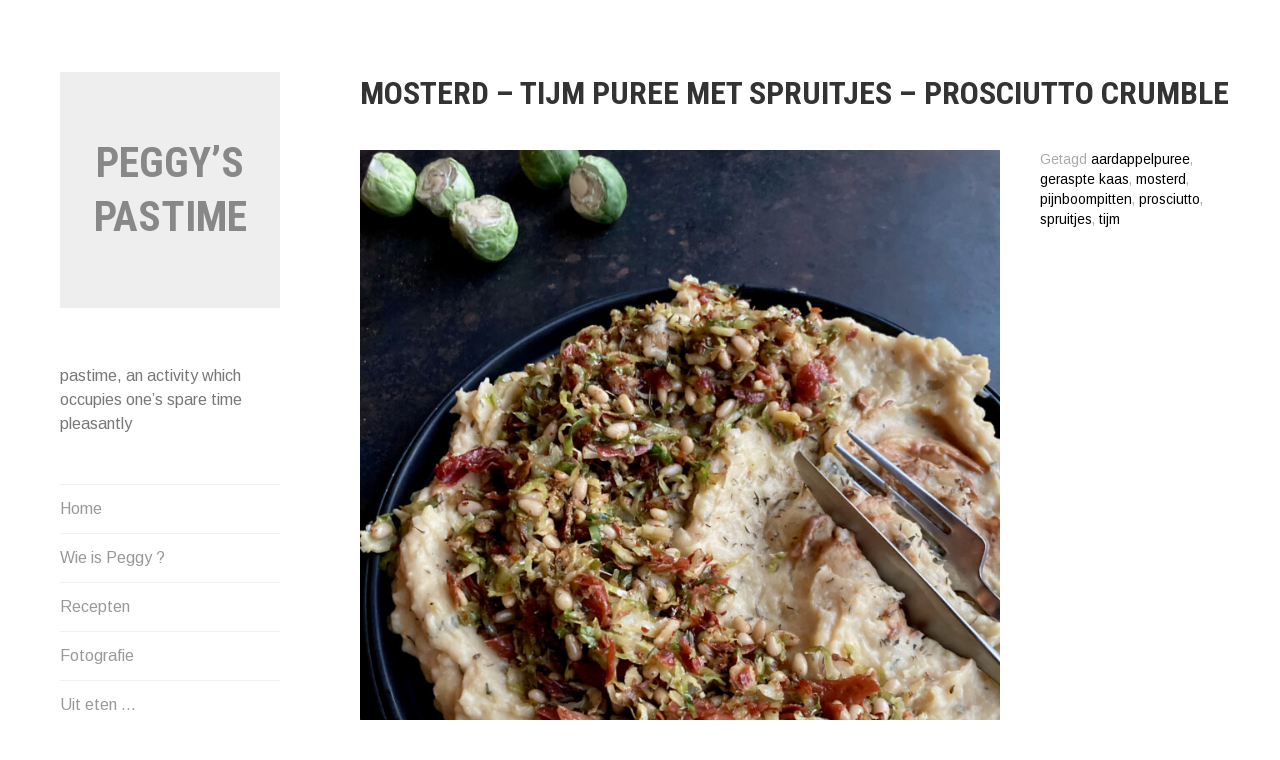

--- FILE ---
content_type: text/html; charset=UTF-8
request_url: https://www.peggyspastime.be/portfolio/mosterd-tijm-puree-met-spruitjes-prosciutto-crumble/
body_size: 11137
content:
<!DOCTYPE html>
<html lang="nl-NL">
<head>
<meta charset="UTF-8">
<meta name="viewport" content="width=device-width, initial-scale=1">
<link rel="profile" href="http://gmpg.org/xfn/11">
<link rel="pingback" href="https://www.peggyspastime.be/xmlrpc.php">

<meta name='robots' content='index, follow, max-image-preview:large, max-snippet:-1, max-video-preview:-1' />
	<style>img:is([sizes="auto" i], [sizes^="auto," i]) { contain-intrinsic-size: 3000px 1500px }</style>
	
	<!-- This site is optimized with the Yoast SEO plugin v23.4 - https://yoast.com/wordpress/plugins/seo/ -->
	<title>mosterd - tijm puree met spruitjes - prosciutto crumble - Peggy&#039;s Pastime</title>
	<link rel="canonical" href="https://www.peggyspastime.be/portfolio/mosterd-tijm-puree-met-spruitjes-prosciutto-crumble/" />
	<meta property="og:locale" content="nl_NL" />
	<meta property="og:type" content="article" />
	<meta property="og:title" content="mosterd - tijm puree met spruitjes - prosciutto crumble - Peggy&#039;s Pastime" />
	<meta property="og:description" content="Spruitjes, ze waren bijna een levenslang trauma, bijna &#8230; Ik kende ze alleen als vieze, grijze, raar smakende, platgekookte dingen. Ik had er echt een afkeer van. Toen ik ging samenwonen en zelf moest beginnen koken, stonden spruiten dus nooit op het menu. Tot een paar jaar geleden &#8230; In een boek van één van [&hellip;]" />
	<meta property="og:url" content="https://www.peggyspastime.be/portfolio/mosterd-tijm-puree-met-spruitjes-prosciutto-crumble/" />
	<meta property="og:site_name" content="Peggy&#039;s Pastime" />
	<meta property="article:modified_time" content="2021-10-27T15:19:46+00:00" />
	<meta property="og:image" content="https://www.peggyspastime.be/wp-content/uploads/2021/10/puree-met-spruitjes-prosciutto-crumble.jpeg" />
	<meta property="og:image:width" content="768" />
	<meta property="og:image:height" content="1024" />
	<meta property="og:image:type" content="image/jpeg" />
	<meta name="twitter:card" content="summary_large_image" />
	<meta name="twitter:label1" content="Geschatte leestijd" />
	<meta name="twitter:data1" content="4 minuten" />
	<script type="application/ld+json" class="yoast-schema-graph">{"@context":"https://schema.org","@graph":[{"@type":"WebPage","@id":"https://www.peggyspastime.be/portfolio/mosterd-tijm-puree-met-spruitjes-prosciutto-crumble/","url":"https://www.peggyspastime.be/portfolio/mosterd-tijm-puree-met-spruitjes-prosciutto-crumble/","name":"mosterd - tijm puree met spruitjes - prosciutto crumble - Peggy's Pastime","isPartOf":{"@id":"https://www.peggyspastime.be/#website"},"primaryImageOfPage":{"@id":"https://www.peggyspastime.be/portfolio/mosterd-tijm-puree-met-spruitjes-prosciutto-crumble/#primaryimage"},"image":{"@id":"https://www.peggyspastime.be/portfolio/mosterd-tijm-puree-met-spruitjes-prosciutto-crumble/#primaryimage"},"thumbnailUrl":"https://www.peggyspastime.be/wp-content/uploads/2021/10/puree-met-spruitjes-prosciutto-crumble.jpeg","datePublished":"2021-10-27T15:19:45+00:00","dateModified":"2021-10-27T15:19:46+00:00","breadcrumb":{"@id":"https://www.peggyspastime.be/portfolio/mosterd-tijm-puree-met-spruitjes-prosciutto-crumble/#breadcrumb"},"inLanguage":"nl-NL","potentialAction":[{"@type":"ReadAction","target":["https://www.peggyspastime.be/portfolio/mosterd-tijm-puree-met-spruitjes-prosciutto-crumble/"]}]},{"@type":"ImageObject","inLanguage":"nl-NL","@id":"https://www.peggyspastime.be/portfolio/mosterd-tijm-puree-met-spruitjes-prosciutto-crumble/#primaryimage","url":"https://www.peggyspastime.be/wp-content/uploads/2021/10/puree-met-spruitjes-prosciutto-crumble.jpeg","contentUrl":"https://www.peggyspastime.be/wp-content/uploads/2021/10/puree-met-spruitjes-prosciutto-crumble.jpeg","width":768,"height":1024},{"@type":"BreadcrumbList","@id":"https://www.peggyspastime.be/portfolio/mosterd-tijm-puree-met-spruitjes-prosciutto-crumble/#breadcrumb","itemListElement":[{"@type":"ListItem","position":1,"name":"Home","item":"https://www.peggyspastime.be/"},{"@type":"ListItem","position":2,"name":"Projecten","item":"https://www.peggyspastime.be/portfolio/"},{"@type":"ListItem","position":3,"name":"mosterd &#8211; tijm puree met spruitjes &#8211; prosciutto crumble"}]},{"@type":"WebSite","@id":"https://www.peggyspastime.be/#website","url":"https://www.peggyspastime.be/","name":"Peggy's Pastime","description":"pastime, an activity which occupies one's spare time pleasantly","potentialAction":[{"@type":"SearchAction","target":{"@type":"EntryPoint","urlTemplate":"https://www.peggyspastime.be/?s={search_term_string}"},"query-input":{"@type":"PropertyValueSpecification","valueRequired":true,"valueName":"search_term_string"}}],"inLanguage":"nl-NL"}]}</script>
	<!-- / Yoast SEO plugin. -->


<link rel='dns-prefetch' href='//stats.wp.com' />
<link rel='dns-prefetch' href='//fonts.googleapis.com' />
<link rel='dns-prefetch' href='//v0.wordpress.com' />
<link rel="alternate" type="application/rss+xml" title="Peggy&#039;s Pastime &raquo; feed" href="https://www.peggyspastime.be/feed/" />
<link rel="alternate" type="application/rss+xml" title="Peggy&#039;s Pastime &raquo; reacties feed" href="https://www.peggyspastime.be/comments/feed/" />
<link rel="alternate" type="application/rss+xml" title="Peggy&#039;s Pastime &raquo; mosterd &#8211; tijm puree met spruitjes &#8211; prosciutto crumble reacties feed" href="https://www.peggyspastime.be/portfolio/mosterd-tijm-puree-met-spruitjes-prosciutto-crumble/feed/" />
<script type="text/javascript">
/* <![CDATA[ */
window._wpemojiSettings = {"baseUrl":"https:\/\/s.w.org\/images\/core\/emoji\/16.0.1\/72x72\/","ext":".png","svgUrl":"https:\/\/s.w.org\/images\/core\/emoji\/16.0.1\/svg\/","svgExt":".svg","source":{"concatemoji":"https:\/\/www.peggyspastime.be\/wp-includes\/js\/wp-emoji-release.min.js?ver=540247d910e1b2e44ab849bd99bb430d"}};
/*! This file is auto-generated */
!function(s,n){var o,i,e;function c(e){try{var t={supportTests:e,timestamp:(new Date).valueOf()};sessionStorage.setItem(o,JSON.stringify(t))}catch(e){}}function p(e,t,n){e.clearRect(0,0,e.canvas.width,e.canvas.height),e.fillText(t,0,0);var t=new Uint32Array(e.getImageData(0,0,e.canvas.width,e.canvas.height).data),a=(e.clearRect(0,0,e.canvas.width,e.canvas.height),e.fillText(n,0,0),new Uint32Array(e.getImageData(0,0,e.canvas.width,e.canvas.height).data));return t.every(function(e,t){return e===a[t]})}function u(e,t){e.clearRect(0,0,e.canvas.width,e.canvas.height),e.fillText(t,0,0);for(var n=e.getImageData(16,16,1,1),a=0;a<n.data.length;a++)if(0!==n.data[a])return!1;return!0}function f(e,t,n,a){switch(t){case"flag":return n(e,"\ud83c\udff3\ufe0f\u200d\u26a7\ufe0f","\ud83c\udff3\ufe0f\u200b\u26a7\ufe0f")?!1:!n(e,"\ud83c\udde8\ud83c\uddf6","\ud83c\udde8\u200b\ud83c\uddf6")&&!n(e,"\ud83c\udff4\udb40\udc67\udb40\udc62\udb40\udc65\udb40\udc6e\udb40\udc67\udb40\udc7f","\ud83c\udff4\u200b\udb40\udc67\u200b\udb40\udc62\u200b\udb40\udc65\u200b\udb40\udc6e\u200b\udb40\udc67\u200b\udb40\udc7f");case"emoji":return!a(e,"\ud83e\udedf")}return!1}function g(e,t,n,a){var r="undefined"!=typeof WorkerGlobalScope&&self instanceof WorkerGlobalScope?new OffscreenCanvas(300,150):s.createElement("canvas"),o=r.getContext("2d",{willReadFrequently:!0}),i=(o.textBaseline="top",o.font="600 32px Arial",{});return e.forEach(function(e){i[e]=t(o,e,n,a)}),i}function t(e){var t=s.createElement("script");t.src=e,t.defer=!0,s.head.appendChild(t)}"undefined"!=typeof Promise&&(o="wpEmojiSettingsSupports",i=["flag","emoji"],n.supports={everything:!0,everythingExceptFlag:!0},e=new Promise(function(e){s.addEventListener("DOMContentLoaded",e,{once:!0})}),new Promise(function(t){var n=function(){try{var e=JSON.parse(sessionStorage.getItem(o));if("object"==typeof e&&"number"==typeof e.timestamp&&(new Date).valueOf()<e.timestamp+604800&&"object"==typeof e.supportTests)return e.supportTests}catch(e){}return null}();if(!n){if("undefined"!=typeof Worker&&"undefined"!=typeof OffscreenCanvas&&"undefined"!=typeof URL&&URL.createObjectURL&&"undefined"!=typeof Blob)try{var e="postMessage("+g.toString()+"("+[JSON.stringify(i),f.toString(),p.toString(),u.toString()].join(",")+"));",a=new Blob([e],{type:"text/javascript"}),r=new Worker(URL.createObjectURL(a),{name:"wpTestEmojiSupports"});return void(r.onmessage=function(e){c(n=e.data),r.terminate(),t(n)})}catch(e){}c(n=g(i,f,p,u))}t(n)}).then(function(e){for(var t in e)n.supports[t]=e[t],n.supports.everything=n.supports.everything&&n.supports[t],"flag"!==t&&(n.supports.everythingExceptFlag=n.supports.everythingExceptFlag&&n.supports[t]);n.supports.everythingExceptFlag=n.supports.everythingExceptFlag&&!n.supports.flag,n.DOMReady=!1,n.readyCallback=function(){n.DOMReady=!0}}).then(function(){return e}).then(function(){var e;n.supports.everything||(n.readyCallback(),(e=n.source||{}).concatemoji?t(e.concatemoji):e.wpemoji&&e.twemoji&&(t(e.twemoji),t(e.wpemoji)))}))}((window,document),window._wpemojiSettings);
/* ]]> */
</script>
<style id='wp-emoji-styles-inline-css' type='text/css'>

	img.wp-smiley, img.emoji {
		display: inline !important;
		border: none !important;
		box-shadow: none !important;
		height: 1em !important;
		width: 1em !important;
		margin: 0 0.07em !important;
		vertical-align: -0.1em !important;
		background: none !important;
		padding: 0 !important;
	}
</style>
<link rel='stylesheet' id='wp-block-library-css' href='https://www.peggyspastime.be/wp-includes/css/dist/block-library/style.min.css?ver=540247d910e1b2e44ab849bd99bb430d' type='text/css' media='all' />
<style id='classic-theme-styles-inline-css' type='text/css'>
/*! This file is auto-generated */
.wp-block-button__link{color:#fff;background-color:#32373c;border-radius:9999px;box-shadow:none;text-decoration:none;padding:calc(.667em + 2px) calc(1.333em + 2px);font-size:1.125em}.wp-block-file__button{background:#32373c;color:#fff;text-decoration:none}
</style>
<link rel='stylesheet' id='mediaelement-css' href='https://www.peggyspastime.be/wp-includes/js/mediaelement/mediaelementplayer-legacy.min.css?ver=4.2.17' type='text/css' media='all' />
<link rel='stylesheet' id='wp-mediaelement-css' href='https://www.peggyspastime.be/wp-includes/js/mediaelement/wp-mediaelement.min.css?ver=540247d910e1b2e44ab849bd99bb430d' type='text/css' media='all' />
<style id='jetpack-sharing-buttons-style-inline-css' type='text/css'>
.jetpack-sharing-buttons__services-list{display:flex;flex-direction:row;flex-wrap:wrap;gap:0;list-style-type:none;margin:5px;padding:0}.jetpack-sharing-buttons__services-list.has-small-icon-size{font-size:12px}.jetpack-sharing-buttons__services-list.has-normal-icon-size{font-size:16px}.jetpack-sharing-buttons__services-list.has-large-icon-size{font-size:24px}.jetpack-sharing-buttons__services-list.has-huge-icon-size{font-size:36px}@media print{.jetpack-sharing-buttons__services-list{display:none!important}}.editor-styles-wrapper .wp-block-jetpack-sharing-buttons{gap:0;padding-inline-start:0}ul.jetpack-sharing-buttons__services-list.has-background{padding:1.25em 2.375em}
</style>
<style id='global-styles-inline-css' type='text/css'>
:root{--wp--preset--aspect-ratio--square: 1;--wp--preset--aspect-ratio--4-3: 4/3;--wp--preset--aspect-ratio--3-4: 3/4;--wp--preset--aspect-ratio--3-2: 3/2;--wp--preset--aspect-ratio--2-3: 2/3;--wp--preset--aspect-ratio--16-9: 16/9;--wp--preset--aspect-ratio--9-16: 9/16;--wp--preset--color--black: #000000;--wp--preset--color--cyan-bluish-gray: #abb8c3;--wp--preset--color--white: #ffffff;--wp--preset--color--pale-pink: #f78da7;--wp--preset--color--vivid-red: #cf2e2e;--wp--preset--color--luminous-vivid-orange: #ff6900;--wp--preset--color--luminous-vivid-amber: #fcb900;--wp--preset--color--light-green-cyan: #7bdcb5;--wp--preset--color--vivid-green-cyan: #00d084;--wp--preset--color--pale-cyan-blue: #8ed1fc;--wp--preset--color--vivid-cyan-blue: #0693e3;--wp--preset--color--vivid-purple: #9b51e0;--wp--preset--gradient--vivid-cyan-blue-to-vivid-purple: linear-gradient(135deg,rgba(6,147,227,1) 0%,rgb(155,81,224) 100%);--wp--preset--gradient--light-green-cyan-to-vivid-green-cyan: linear-gradient(135deg,rgb(122,220,180) 0%,rgb(0,208,130) 100%);--wp--preset--gradient--luminous-vivid-amber-to-luminous-vivid-orange: linear-gradient(135deg,rgba(252,185,0,1) 0%,rgba(255,105,0,1) 100%);--wp--preset--gradient--luminous-vivid-orange-to-vivid-red: linear-gradient(135deg,rgba(255,105,0,1) 0%,rgb(207,46,46) 100%);--wp--preset--gradient--very-light-gray-to-cyan-bluish-gray: linear-gradient(135deg,rgb(238,238,238) 0%,rgb(169,184,195) 100%);--wp--preset--gradient--cool-to-warm-spectrum: linear-gradient(135deg,rgb(74,234,220) 0%,rgb(151,120,209) 20%,rgb(207,42,186) 40%,rgb(238,44,130) 60%,rgb(251,105,98) 80%,rgb(254,248,76) 100%);--wp--preset--gradient--blush-light-purple: linear-gradient(135deg,rgb(255,206,236) 0%,rgb(152,150,240) 100%);--wp--preset--gradient--blush-bordeaux: linear-gradient(135deg,rgb(254,205,165) 0%,rgb(254,45,45) 50%,rgb(107,0,62) 100%);--wp--preset--gradient--luminous-dusk: linear-gradient(135deg,rgb(255,203,112) 0%,rgb(199,81,192) 50%,rgb(65,88,208) 100%);--wp--preset--gradient--pale-ocean: linear-gradient(135deg,rgb(255,245,203) 0%,rgb(182,227,212) 50%,rgb(51,167,181) 100%);--wp--preset--gradient--electric-grass: linear-gradient(135deg,rgb(202,248,128) 0%,rgb(113,206,126) 100%);--wp--preset--gradient--midnight: linear-gradient(135deg,rgb(2,3,129) 0%,rgb(40,116,252) 100%);--wp--preset--font-size--small: 13px;--wp--preset--font-size--medium: 20px;--wp--preset--font-size--large: 36px;--wp--preset--font-size--x-large: 42px;--wp--preset--spacing--20: 0.44rem;--wp--preset--spacing--30: 0.67rem;--wp--preset--spacing--40: 1rem;--wp--preset--spacing--50: 1.5rem;--wp--preset--spacing--60: 2.25rem;--wp--preset--spacing--70: 3.38rem;--wp--preset--spacing--80: 5.06rem;--wp--preset--shadow--natural: 6px 6px 9px rgba(0, 0, 0, 0.2);--wp--preset--shadow--deep: 12px 12px 50px rgba(0, 0, 0, 0.4);--wp--preset--shadow--sharp: 6px 6px 0px rgba(0, 0, 0, 0.2);--wp--preset--shadow--outlined: 6px 6px 0px -3px rgba(255, 255, 255, 1), 6px 6px rgba(0, 0, 0, 1);--wp--preset--shadow--crisp: 6px 6px 0px rgba(0, 0, 0, 1);}:where(.is-layout-flex){gap: 0.5em;}:where(.is-layout-grid){gap: 0.5em;}body .is-layout-flex{display: flex;}.is-layout-flex{flex-wrap: wrap;align-items: center;}.is-layout-flex > :is(*, div){margin: 0;}body .is-layout-grid{display: grid;}.is-layout-grid > :is(*, div){margin: 0;}:where(.wp-block-columns.is-layout-flex){gap: 2em;}:where(.wp-block-columns.is-layout-grid){gap: 2em;}:where(.wp-block-post-template.is-layout-flex){gap: 1.25em;}:where(.wp-block-post-template.is-layout-grid){gap: 1.25em;}.has-black-color{color: var(--wp--preset--color--black) !important;}.has-cyan-bluish-gray-color{color: var(--wp--preset--color--cyan-bluish-gray) !important;}.has-white-color{color: var(--wp--preset--color--white) !important;}.has-pale-pink-color{color: var(--wp--preset--color--pale-pink) !important;}.has-vivid-red-color{color: var(--wp--preset--color--vivid-red) !important;}.has-luminous-vivid-orange-color{color: var(--wp--preset--color--luminous-vivid-orange) !important;}.has-luminous-vivid-amber-color{color: var(--wp--preset--color--luminous-vivid-amber) !important;}.has-light-green-cyan-color{color: var(--wp--preset--color--light-green-cyan) !important;}.has-vivid-green-cyan-color{color: var(--wp--preset--color--vivid-green-cyan) !important;}.has-pale-cyan-blue-color{color: var(--wp--preset--color--pale-cyan-blue) !important;}.has-vivid-cyan-blue-color{color: var(--wp--preset--color--vivid-cyan-blue) !important;}.has-vivid-purple-color{color: var(--wp--preset--color--vivid-purple) !important;}.has-black-background-color{background-color: var(--wp--preset--color--black) !important;}.has-cyan-bluish-gray-background-color{background-color: var(--wp--preset--color--cyan-bluish-gray) !important;}.has-white-background-color{background-color: var(--wp--preset--color--white) !important;}.has-pale-pink-background-color{background-color: var(--wp--preset--color--pale-pink) !important;}.has-vivid-red-background-color{background-color: var(--wp--preset--color--vivid-red) !important;}.has-luminous-vivid-orange-background-color{background-color: var(--wp--preset--color--luminous-vivid-orange) !important;}.has-luminous-vivid-amber-background-color{background-color: var(--wp--preset--color--luminous-vivid-amber) !important;}.has-light-green-cyan-background-color{background-color: var(--wp--preset--color--light-green-cyan) !important;}.has-vivid-green-cyan-background-color{background-color: var(--wp--preset--color--vivid-green-cyan) !important;}.has-pale-cyan-blue-background-color{background-color: var(--wp--preset--color--pale-cyan-blue) !important;}.has-vivid-cyan-blue-background-color{background-color: var(--wp--preset--color--vivid-cyan-blue) !important;}.has-vivid-purple-background-color{background-color: var(--wp--preset--color--vivid-purple) !important;}.has-black-border-color{border-color: var(--wp--preset--color--black) !important;}.has-cyan-bluish-gray-border-color{border-color: var(--wp--preset--color--cyan-bluish-gray) !important;}.has-white-border-color{border-color: var(--wp--preset--color--white) !important;}.has-pale-pink-border-color{border-color: var(--wp--preset--color--pale-pink) !important;}.has-vivid-red-border-color{border-color: var(--wp--preset--color--vivid-red) !important;}.has-luminous-vivid-orange-border-color{border-color: var(--wp--preset--color--luminous-vivid-orange) !important;}.has-luminous-vivid-amber-border-color{border-color: var(--wp--preset--color--luminous-vivid-amber) !important;}.has-light-green-cyan-border-color{border-color: var(--wp--preset--color--light-green-cyan) !important;}.has-vivid-green-cyan-border-color{border-color: var(--wp--preset--color--vivid-green-cyan) !important;}.has-pale-cyan-blue-border-color{border-color: var(--wp--preset--color--pale-cyan-blue) !important;}.has-vivid-cyan-blue-border-color{border-color: var(--wp--preset--color--vivid-cyan-blue) !important;}.has-vivid-purple-border-color{border-color: var(--wp--preset--color--vivid-purple) !important;}.has-vivid-cyan-blue-to-vivid-purple-gradient-background{background: var(--wp--preset--gradient--vivid-cyan-blue-to-vivid-purple) !important;}.has-light-green-cyan-to-vivid-green-cyan-gradient-background{background: var(--wp--preset--gradient--light-green-cyan-to-vivid-green-cyan) !important;}.has-luminous-vivid-amber-to-luminous-vivid-orange-gradient-background{background: var(--wp--preset--gradient--luminous-vivid-amber-to-luminous-vivid-orange) !important;}.has-luminous-vivid-orange-to-vivid-red-gradient-background{background: var(--wp--preset--gradient--luminous-vivid-orange-to-vivid-red) !important;}.has-very-light-gray-to-cyan-bluish-gray-gradient-background{background: var(--wp--preset--gradient--very-light-gray-to-cyan-bluish-gray) !important;}.has-cool-to-warm-spectrum-gradient-background{background: var(--wp--preset--gradient--cool-to-warm-spectrum) !important;}.has-blush-light-purple-gradient-background{background: var(--wp--preset--gradient--blush-light-purple) !important;}.has-blush-bordeaux-gradient-background{background: var(--wp--preset--gradient--blush-bordeaux) !important;}.has-luminous-dusk-gradient-background{background: var(--wp--preset--gradient--luminous-dusk) !important;}.has-pale-ocean-gradient-background{background: var(--wp--preset--gradient--pale-ocean) !important;}.has-electric-grass-gradient-background{background: var(--wp--preset--gradient--electric-grass) !important;}.has-midnight-gradient-background{background: var(--wp--preset--gradient--midnight) !important;}.has-small-font-size{font-size: var(--wp--preset--font-size--small) !important;}.has-medium-font-size{font-size: var(--wp--preset--font-size--medium) !important;}.has-large-font-size{font-size: var(--wp--preset--font-size--large) !important;}.has-x-large-font-size{font-size: var(--wp--preset--font-size--x-large) !important;}
:where(.wp-block-post-template.is-layout-flex){gap: 1.25em;}:where(.wp-block-post-template.is-layout-grid){gap: 1.25em;}
:where(.wp-block-columns.is-layout-flex){gap: 2em;}:where(.wp-block-columns.is-layout-grid){gap: 2em;}
:root :where(.wp-block-pullquote){font-size: 1.5em;line-height: 1.6;}
</style>
<link rel='stylesheet' id='blask-style-css' href='https://www.peggyspastime.be/wp-content/themes/blask/style.css?ver=540247d910e1b2e44ab849bd99bb430d' type='text/css' media='all' />
<link rel='stylesheet' id='blask-fonts-css' href='https://fonts.googleapis.com/css?family=Arimo%3A400%2C700%2C400italic%2C700italic%7CRoboto+Condensed%3A400%2C700%2C400italic%2C700italic&#038;subset=latin%2Clatin-ext' type='text/css' media='all' />
<link rel='stylesheet' id='genericons-css' href='https://www.peggyspastime.be/wp-content/plugins/jetpack/_inc/genericons/genericons/genericons.css?ver=3.1' type='text/css' media='all' />
<link rel='stylesheet' id='social-logos-css' href='https://www.peggyspastime.be/wp-content/plugins/jetpack/_inc/social-logos/social-logos.min.css?ver=13.8.1' type='text/css' media='all' />
<link rel='stylesheet' id='jetpack_css-css' href='https://www.peggyspastime.be/wp-content/plugins/jetpack/css/jetpack.css?ver=13.8.1' type='text/css' media='all' />
<script type="text/javascript" src="https://www.peggyspastime.be/wp-includes/js/jquery/jquery.min.js?ver=3.7.1" id="jquery-core-js"></script>
<script type="text/javascript" src="https://www.peggyspastime.be/wp-includes/js/jquery/jquery-migrate.min.js?ver=3.4.1" id="jquery-migrate-js"></script>
<link rel="https://api.w.org/" href="https://www.peggyspastime.be/wp-json/" /><link rel="alternate" title="JSON" type="application/json" href="https://www.peggyspastime.be/wp-json/wp/v2/jetpack-portfolio/2865" /><link rel="EditURI" type="application/rsd+xml" title="RSD" href="https://www.peggyspastime.be/xmlrpc.php?rsd" />

<link rel="alternate" title="oEmbed (JSON)" type="application/json+oembed" href="https://www.peggyspastime.be/wp-json/oembed/1.0/embed?url=https%3A%2F%2Fwww.peggyspastime.be%2Fportfolio%2Fmosterd-tijm-puree-met-spruitjes-prosciutto-crumble%2F" />
<link rel="alternate" title="oEmbed (XML)" type="text/xml+oembed" href="https://www.peggyspastime.be/wp-json/oembed/1.0/embed?url=https%3A%2F%2Fwww.peggyspastime.be%2Fportfolio%2Fmosterd-tijm-puree-met-spruitjes-prosciutto-crumble%2F&#038;format=xml" />
	<style>img#wpstats{display:none}</style>
		</head>

<body class="wp-singular jetpack-portfolio-template-default single single-jetpack-portfolio postid-2865 single-format-standard wp-theme-blask">
<div id="page" class="hfeed site">
	<a class="skip-link screen-reader-text" href="#content">Naar de inhoud springen</a>

		<header id="masthead" class="site-header" role="banner">
			<a href="https://www.peggyspastime.be/" class="site-logo-link" rel="home" itemprop="url"></a>
			<div class="site-branding">
				<h1 class="site-title"><a href="https://www.peggyspastime.be/" rel="home">Peggy&#8217;s Pastime</a></h1>
			</div><!-- .site-branding -->
			<p class="site-description">pastime, an activity which occupies one&#8217;s spare time pleasantly</p>

			<nav id="site-navigation" class="main-navigation" role="navigation">
				<button class="menu-toggle" aria-controls="primary-menu" aria-expanded="false">Menu</button>
				<div id="primary-menu" class="menu"><ul>
<li class="page_item page-item-11"><a href="https://www.peggyspastime.be/">Home</a></li>
<li class="page_item page-item-2"><a href="https://www.peggyspastime.be/about/">Wie is Peggy ?</a></li>
<li class="page_item page-item-47"><a href="https://www.peggyspastime.be/recepten/">Recepten</a></li>
<li class="page_item page-item-138"><a href="https://www.peggyspastime.be/fotografie/">Fotografie</a></li>
<li class="page_item page-item-1668"><a href="https://www.peggyspastime.be/uit-eten/">Uit eten &#8230;</a></li>
<li class="page_item page-item-1237"><a href="https://www.peggyspastime.be/persoonlijke-verhalen/">Persoonlijke verhalen</a></li>
<li class="page_item page-item-1210"><a href="https://www.peggyspastime.be/contact/">Contact / volgen</a></li>
</ul></div>
			</nav><!-- #site-navigation -->

			<div class="social-links"><ul id="menu-social-media" class="menu"><li id="menu-item-13" class="menu-item menu-item-type-custom menu-item-object-custom menu-item-13"><a href="https://www.facebook.com/PeggysPastime/?ref=settings"><span class="screen-reader-text">Facebook</span></a></li>
<li id="menu-item-14" class="menu-item menu-item-type-custom menu-item-object-custom menu-item-14"><a href="https://www.instagram.com/peggyspastime/"><span class="screen-reader-text">Instagram</span></a></li>
<li id="menu-item-15" class="menu-item menu-item-type-custom menu-item-object-custom menu-item-15"><a href="https://www.pinterest.com/peggyspastime1/"><span class="screen-reader-text">Pinterest</span></a></li>
<li id="menu-item-447" class="menu-item menu-item-type-custom menu-item-object-custom menu-item-447"><a href="https://www.flickr.com/photos/bo_foto/"><span class="screen-reader-text">Flickr</span></a></li>
</ul></div>		</header><!-- #masthead -->

	<div id="content" class="site-content">

	<div id="primary" class="content-area">
		<main id="main" class="site-main" role="main">

		
			
<article id="post-2865" class="post-2865 jetpack-portfolio type-jetpack-portfolio status-publish format-standard has-post-thumbnail hentry jetpack-portfolio-tag-aardappelpuree jetpack-portfolio-tag-geraspte-kaas jetpack-portfolio-tag-mosterd jetpack-portfolio-tag-pijnboompitten jetpack-portfolio-tag-prosciutto jetpack-portfolio-tag-spruitjes jetpack-portfolio-tag-tijm portfolio-entry">

	<header class="entry-header">
		<h1 class="entry-title">mosterd &#8211; tijm puree met spruitjes &#8211; prosciutto crumble</h1>	</header><!-- .entry-header -->

	<div class="entry-content">
		
<figure class="wp-block-image size-full"><a href="https://www.peggyspastime.be/wp-content/uploads/2021/10/puree-met-spruitjes-prosciutto-crumble.jpeg"><img fetchpriority="high" decoding="async" width="768" height="1024" src="https://www.peggyspastime.be/wp-content/uploads/2021/10/puree-met-spruitjes-prosciutto-crumble.jpeg" alt="" class="wp-image-2866" srcset="https://www.peggyspastime.be/wp-content/uploads/2021/10/puree-met-spruitjes-prosciutto-crumble.jpeg 768w, https://www.peggyspastime.be/wp-content/uploads/2021/10/puree-met-spruitjes-prosciutto-crumble-225x300.jpeg 225w, https://www.peggyspastime.be/wp-content/uploads/2021/10/puree-met-spruitjes-prosciutto-crumble-220x293.jpeg 220w" sizes="(max-width: 768px) 100vw, 768px" /></a></figure>



<p>Spruitjes, ze waren bijna een levenslang trauma, bijna &#8230;</p>



<p>Ik kende ze alleen als vieze, grijze, raar smakende, platgekookte dingen.  Ik had er echt een afkeer van.  Toen ik ging samenwonen en zelf moest beginnen koken, stonden spruiten dus nooit op het menu.</p>



<p>Tot een paar jaar geleden &#8230;</p>



<p>In een boek van één van mijn grote idolen, Donna Hay, zag ik een recept voor een <a href="https://www.peggyspastime.be/portfolio/pasta-spruitjes-en-coppa/">pasta met spruitjes en coppa</a>.  Een recept waarvan ze zelf zei dat het zelfs de grootste spruitjeshater zou bekeren.  Het maakte me nieuwsgierig.  Met een toch wat bang hart maakte ik dus deze pasta.  En kwam tot de conclusie dat ik een volledig verkeerd beeld van spruitjes had.  </p>



<p>Want spruitjes zijn eigenlijk heel lekker, je moet ze gewoon op de juiste manier klaarmaken.  Of anders gezegd, je moet ze niet platkoken want dat is zo zonde.</p>



<p>Sindsdien staan spruitjes hier geregeld op het menu tijdens de wintermaanden.  </p>



<p>Deze week maakte ik er dit heerlijke gerecht mee, comfort food op zijn best !</p>



<p>De puree smaakt super door het toevoegen van pittige mosterd (altijd van <a href="https://www.tierenteyn-verlent.be">Tierenteyn</a> hier bij mij, want dat is gewoon dé lekkerste !), tijm en geraspte <a href="https://www.bruggekaas.be">Brugge kaas</a>, de crumble van spruitjes en prosciutto is een absolute topper.  </p>



<p>Voor wie, net als ik vroeger, een spruitjeshater is, is dit denk ik ook wel een geschikt gerecht om toch eens spruitjes te eten.  Ze worden in zeer fijne schijfjes gesneden / geraspt én ze worden dan ook nog eens gemengd met prosciutto en pijnboompitten.  Het niet écht zien van spruitjes kan misschien wel al een hulp vormen om van die afkeer van spruitjes af te geraken, niet ? Probeer het in ieder geval maar eens en laat het me maar weten of die truc helpt ;-).</p>



<p>En voor wie graag spruitjes eet, maak dit zeker ook maar eens !</p>



<p><em><strong>BEREIDING (voor 2 personen) :</strong></em></p>



<p>Schil een 4 à 6 grote, zachtkokende aardappelen (een beetje afhankelijk van je eetlust natuurlijk maar die kan je best zelf inschatten) en stoom of kook ze zacht.</p>



<p>Maak ondertussen de spruitjes schoon.  Snij er het harde kontje af en verwijder de minder uitziende buitenblaadjes.  Snij ze niet middendoor ! Ik had een 350 gr schoongemaakte spruitjes.</p>



<p>Rasp de spruitjes of snij ze in zeer fijne schijfjes met een mandoline.</p>



<p>Snij 1 sjalot en 2 teentjes knoflook fijn.</p>



<p>Bak 160 gr sneetjes prosciutto in een beetje boter in een grote pan, gedurende een 5 minuten.  Haal uit de pan en laat uitlekken op keukenpapier.  De prosciutto zal krokant worden.  </p>



<p>Doe terug een beetje boter in dezelfde pan en bak de sjalot en knoflook er in.</p>



<p>Voeg de spruitjes toe, kruid met zwarte peper en laat bakken gedurende een 5 minuten.  Roer de spruitjes bijna constant om.</p>



<p>Leg de gebakken spruitjes wat opzij in de pan, doe terug een beetje boter in het midden en bak een 3 handenvol pijnboompitten tot ze lichtjes kleuren.</p>



<p>Snij ondertussen de krokant geworden prosciutto fijn en meng deze onder de spruitjes.  Laat op een zacht vuur opwarmen.</p>



<p>Maak tenslotte de puree.  Laat een scheutje room en melk kort opwarmen en doe er de aardappelen bij.  Plet de aardappelen en voeg eventueel nog wat room / melk toe tot ze smeuïg zijn.  Meng er 1 eetlepel pittige mosterd, 2 eetlepels tijm, een snuifje gerookt zout en een dik handvol geraspte Brugge kaas onder.  Meng goed tot de kaas gesmolten is.</p>



<p>Verdeel de puree over een bord en schik er de spruitjes &#8211; prosciutto crumble over.</p>



<p><strong><em>Wat heb je nodig :</em></strong> </p>



<ul class="wp-block-list"><li>4 à 6 grote zachtkokende aardappelen</li><li>een 350 gr spruitjes (schoongemaakt gewicht)</li><li>1 sjalot</li><li>2 teentjes knoflook</li><li>160 gr sneetjes prosciutto</li><li>roomboter</li><li>zwarte peper</li><li>3 handenvol pijnboompitten</li><li>room</li><li>melk</li><li>1 eetlepel pittige mosterd</li><li>2 eetlepels tijm</li><li>gerookt zout</li><li>dik handvol geraspte Brugge kaas</li></ul>



<p>SMAKELIJK&nbsp;&nbsp;!</p>



<p>Tag me gerust op Instagram / Facebook als je dit recept test, je doet me daar zeker en vast veel plezier mee !</p>



<p>Wil je niets missen, schrijf je dan in bij contact / volgen om per mail op de hoogte te worden gehouden van elke nieuwe blogpost !</p>
<div class="sharedaddy sd-sharing-enabled"><div class="robots-nocontent sd-block sd-social sd-social-icon-text sd-sharing"><h3 class="sd-title">Dit delen:</h3><div class="sd-content"><ul><li class="share-email"><a rel="nofollow noopener noreferrer" data-shared="" class="share-email sd-button share-icon" href="mailto:?subject=%5BGedeeld%20bericht%5D%20mosterd%20-%20tijm%20puree%20met%20spruitjes%20-%20prosciutto%20crumble&body=https%3A%2F%2Fwww.peggyspastime.be%2Fportfolio%2Fmosterd-tijm-puree-met-spruitjes-prosciutto-crumble%2F&share=email" target="_blank" title="Klik om dit te e-mailen naar een vriend" data-email-share-error-title="Heb je een e-mailadres ingesteld?" data-email-share-error-text="Mogelijk is er geen e-mailadres voor je browser ingesteld als je problemen ervaart met delen via e-mail. Het zou kunnen dat je een nieuw e-mailadres voor jezelf moet aanmaken." data-email-share-nonce="3160d0acef" data-email-share-track-url="https://www.peggyspastime.be/portfolio/mosterd-tijm-puree-met-spruitjes-prosciutto-crumble/?share=email"><span>E-mail</span></a></li><li class="share-facebook"><a rel="nofollow noopener noreferrer" data-shared="sharing-facebook-2865" class="share-facebook sd-button share-icon" href="https://www.peggyspastime.be/portfolio/mosterd-tijm-puree-met-spruitjes-prosciutto-crumble/?share=facebook" target="_blank" title="Klik om te delen op Facebook" ><span>Facebook</span></a></li><li class="share-pinterest"><a rel="nofollow noopener noreferrer" data-shared="sharing-pinterest-2865" class="share-pinterest sd-button share-icon" href="https://www.peggyspastime.be/portfolio/mosterd-tijm-puree-met-spruitjes-prosciutto-crumble/?share=pinterest" target="_blank" title="Klik om op Pinterest te delen" ><span>Pinterest</span></a></li><li class="share-print"><a rel="nofollow noopener noreferrer" data-shared="" class="share-print sd-button share-icon" href="https://www.peggyspastime.be/portfolio/mosterd-tijm-puree-met-spruitjes-prosciutto-crumble/#print" target="_blank" title="Klik om af te drukken" ><span>Print</span></a></li><li class="share-end"></li></ul></div></div></div>	</div><!-- .entry-content -->

	<div class="entry-meta">
		<span class="tags-links">Getagd <a href="https://www.peggyspastime.be/project-tag/aardappelpuree/" rel="tag">aardappelpuree</a>, <a href="https://www.peggyspastime.be/project-tag/geraspte-kaas/" rel="tag">geraspte kaas</a>, <a href="https://www.peggyspastime.be/project-tag/mosterd/" rel="tag">mosterd</a>, <a href="https://www.peggyspastime.be/project-tag/pijnboompitten/" rel="tag">pijnboompitten</a>, <a href="https://www.peggyspastime.be/project-tag/prosciutto/" rel="tag">prosciutto</a>, <a href="https://www.peggyspastime.be/project-tag/spruitjes/" rel="tag">spruitjes</a>, <a href="https://www.peggyspastime.be/project-tag/tijm/" rel="tag">tijm</a></span>			</div><!-- .entry-meta -->

</article><!-- #post-## -->

			
<div id="comments" class="comments-area">

	
	
	
		<div id="respond" class="comment-respond">
		<h3 id="reply-title" class="comment-reply-title">Geef een reactie <small><a rel="nofollow" id="cancel-comment-reply-link" href="/portfolio/mosterd-tijm-puree-met-spruitjes-prosciutto-crumble/#respond" style="display:none;">Reactie annuleren</a></small></h3><form action="https://www.peggyspastime.be/wp-comments-post.php" method="post" id="commentform" class="comment-form"><p class="comment-notes"><span id="email-notes">Je e-mailadres wordt niet gepubliceerd.</span> <span class="required-field-message">Vereiste velden zijn gemarkeerd met <span class="required">*</span></span></p><p class="comment-form-comment"><label for="comment">Reactie <span class="required">*</span></label> <textarea id="comment" name="comment" cols="45" rows="8" maxlength="65525" required></textarea></p><p class="comment-form-author"><label for="author">Naam <span class="required">*</span></label> <input id="author" name="author" type="text" value="" size="30" maxlength="245" autocomplete="name" required /></p>
<p class="comment-form-email"><label for="email">E-mail <span class="required">*</span></label> <input id="email" name="email" type="email" value="" size="30" maxlength="100" aria-describedby="email-notes" autocomplete="email" required /></p>
<p class="comment-form-url"><label for="url">Site</label> <input id="url" name="url" type="url" value="" size="30" maxlength="200" autocomplete="url" /></p>
<p class="form-submit"><input name="submit" type="submit" id="submit" class="submit" value="Reactie plaatsen" /> <input type='hidden' name='comment_post_ID' value='2865' id='comment_post_ID' />
<input type='hidden' name='comment_parent' id='comment_parent' value='0' />
</p><p style="display: none;"><input type="hidden" id="akismet_comment_nonce" name="akismet_comment_nonce" value="27fa64dad8" /></p><p style="display: none !important;" class="akismet-fields-container" data-prefix="ak_"><label>&#916;<textarea name="ak_hp_textarea" cols="45" rows="8" maxlength="100"></textarea></label><input type="hidden" id="ak_js_1" name="ak_js" value="153"/><script>document.getElementById( "ak_js_1" ).setAttribute( "value", ( new Date() ).getTime() );</script></p></form>	</div><!-- #respond -->
	<p class="akismet_comment_form_privacy_notice">This site uses Akismet to reduce spam. <a href="https://akismet.com/privacy/" target="_blank" rel="nofollow noopener">Learn how your comment data is processed.</a></p>
</div><!-- #comments -->

		
		
	<nav class="navigation post-navigation" aria-label="Berichten">
		<h2 class="screen-reader-text">Bericht navigatie</h2>
		<div class="nav-links"><div class="nav-previous"><a href="https://www.peggyspastime.be/portfolio/amandel-chai-latte-cake/" rel="prev">amandel chai latte cake</a></div><div class="nav-next"><a href="https://www.peggyspastime.be/portfolio/ovenpasta-met-portobello-veggie-gehakt-en-3-kazen/" rel="next">ovenpasta met portobello, veggie gehakt en 3 kazen</a></div></div>
	</nav>
		</main><!-- #main -->
	</div><!-- #primary -->


		<footer id="colophon" class="site-footer" role="contentinfo">
			<div class="site-info">
				<a href="http://wordpress.org/">Ondersteund door WordPress</a>
				<span class="sep"> | </span>
				Thema: Blask door <a href="https://wordpress.com/themes/" rel="designer">Automattic</a>.			</div><!-- .site-info -->
		</footer><!-- #colophon -->

	</div><!-- #content -->
</div><!-- #page -->

<script type="speculationrules">
{"prefetch":[{"source":"document","where":{"and":[{"href_matches":"\/*"},{"not":{"href_matches":["\/wp-*.php","\/wp-admin\/*","\/wp-content\/uploads\/*","\/wp-content\/*","\/wp-content\/plugins\/*","\/wp-content\/themes\/blask\/*","\/*\\?(.+)"]}},{"not":{"selector_matches":"a[rel~=\"nofollow\"]"}},{"not":{"selector_matches":".no-prefetch, .no-prefetch a"}}]},"eagerness":"conservative"}]}
</script>

	<script type="text/javascript">
		window.WPCOM_sharing_counts = {"https:\/\/www.peggyspastime.be\/portfolio\/mosterd-tijm-puree-met-spruitjes-prosciutto-crumble\/":2865};
	</script>
						<script type="text/javascript" id="blask-script-js-extra">
/* <![CDATA[ */
var screenReaderText = {"expand":"<span class=\"screen-reader-text\">Expand child menu<\/span>","collapse":"<span class=\"screen-reader-text\">Collapse child menu<\/span>"};
/* ]]> */
</script>
<script type="text/javascript" src="https://www.peggyspastime.be/wp-content/themes/blask/js/blask.js?ver=20150625" id="blask-script-js"></script>
<script type="text/javascript" src="https://www.peggyspastime.be/wp-content/themes/blask/js/navigation.js?ver=20120206" id="blask-navigation-js"></script>
<script type="text/javascript" src="https://www.peggyspastime.be/wp-content/themes/blask/js/skip-link-focus-fix.js?ver=20130115" id="blask-skip-link-focus-fix-js"></script>
<script type="text/javascript" src="https://www.peggyspastime.be/wp-includes/js/comment-reply.min.js?ver=540247d910e1b2e44ab849bd99bb430d" id="comment-reply-js" async="async" data-wp-strategy="async"></script>
<script type="text/javascript" src="https://www.peggyspastime.be/wp-content/plugins/jetpack/_inc/build/widgets/eu-cookie-law/eu-cookie-law.min.js?ver=20180522" id="eu-cookie-law-script-js"></script>
<script type="text/javascript" src="https://stats.wp.com/e-202546.js" id="jetpack-stats-js" data-wp-strategy="defer"></script>
<script type="text/javascript" id="jetpack-stats-js-after">
/* <![CDATA[ */
_stq = window._stq || [];
_stq.push([ "view", JSON.parse("{\"v\":\"ext\",\"blog\":\"116750827\",\"post\":\"2865\",\"tz\":\"1\",\"srv\":\"www.peggyspastime.be\",\"j\":\"1:13.8.1\"}") ]);
_stq.push([ "clickTrackerInit", "116750827", "2865" ]);
/* ]]> */
</script>
<script defer type="text/javascript" src="https://www.peggyspastime.be/wp-content/plugins/akismet/_inc/akismet-frontend.js?ver=1726566533" id="akismet-frontend-js"></script>
<script type="text/javascript" id="sharing-js-js-extra">
/* <![CDATA[ */
var sharing_js_options = {"lang":"en","counts":"1","is_stats_active":"1"};
/* ]]> */
</script>
<script type="text/javascript" src="https://www.peggyspastime.be/wp-content/plugins/jetpack/_inc/build/sharedaddy/sharing.min.js?ver=13.8.1" id="sharing-js-js"></script>
<script type="text/javascript" id="sharing-js-js-after">
/* <![CDATA[ */
var windowOpen;
			( function () {
				function matches( el, sel ) {
					return !! (
						el.matches && el.matches( sel ) ||
						el.msMatchesSelector && el.msMatchesSelector( sel )
					);
				}

				document.body.addEventListener( 'click', function ( event ) {
					if ( ! event.target ) {
						return;
					}

					var el;
					if ( matches( event.target, 'a.share-facebook' ) ) {
						el = event.target;
					} else if ( event.target.parentNode && matches( event.target.parentNode, 'a.share-facebook' ) ) {
						el = event.target.parentNode;
					}

					if ( el ) {
						event.preventDefault();

						// If there's another sharing window open, close it.
						if ( typeof windowOpen !== 'undefined' ) {
							windowOpen.close();
						}
						windowOpen = window.open( el.getAttribute( 'href' ), 'wpcomfacebook', 'menubar=1,resizable=1,width=600,height=400' );
						return false;
					}
				} );
			} )();
/* ]]> */
</script>

</body>
</html>


<!-- Page cached by LiteSpeed Cache 6.5.0.2 on 2025-11-12 08:37:38 -->